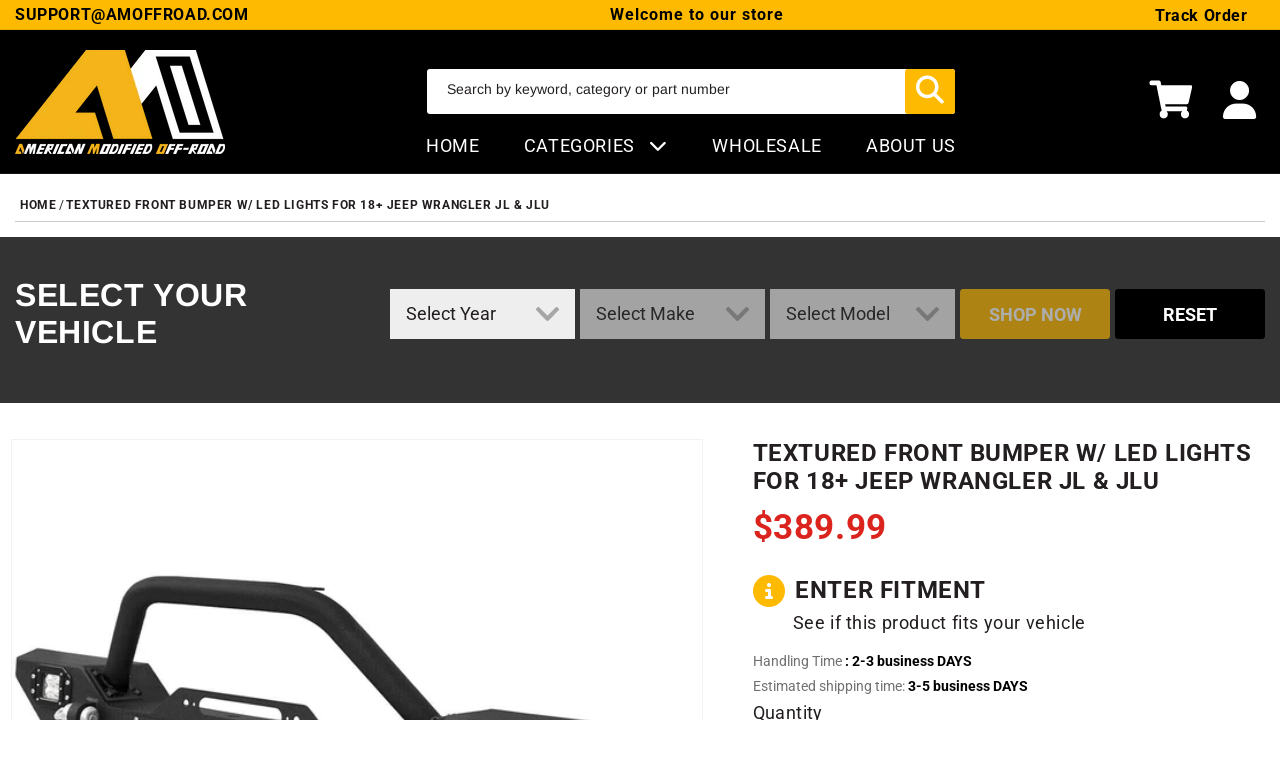

--- FILE ---
content_type: text/css
request_url: https://amoffroad.com/cdn/shop/t/52/assets/section-recently-viewed.css?v=133722832252574741611709319942
body_size: -560
content:
.recently-viewed-wrapper{margin:1rem auto}.recently-viewed-img{width:100%}.recently-viewed-grid-item{display:flex;flex-direction:column;text-align:center;grid-template-columns:repeat(auto-fill,minmax(min(100%,260px),1fr))}.recently-viewed-a{text-decoration:none;color:#000}.text-left{text-align:left}.text-right{text-align:right}.text-center{text-align:center}
/*# sourceMappingURL=/cdn/shop/t/52/assets/section-recently-viewed.css.map?v=133722832252574741611709319942 */


--- FILE ---
content_type: text/css
request_url: https://amoffroad.com/cdn/shop/t/52/assets/boost-sd-custom.css?v=1768773269372
body_size: -755
content:
/*# sourceMappingURL=/cdn/shop/t/52/assets/boost-sd-custom.css.map?v=1768773269372 */


--- FILE ---
content_type: image/svg+xml
request_url: https://amoffroad.com/cdn/shop/t/52/assets/awesome-chevron-down.svg?v=111794409921310594441709319942
body_size: -327
content:
<svg xmlns="http://www.w3.org/2000/svg" width="23.036" height="13.98" viewBox="0 0 23.036 13.98">
  <path id="Icon_awesome-chevron-down" data-name="Icon awesome-chevron-down" d="M11.02,22.292.769,12.04a1.266,1.266,0,0,1,0-1.79l1.2-1.2a1.266,1.266,0,0,1,1.788,0l8.163,8.125,8.163-8.125a1.266,1.266,0,0,1,1.788,0l1.2,1.2a1.266,1.266,0,0,1,0,1.79L12.811,22.292A1.266,1.266,0,0,1,11.02,22.292Z" transform="translate(-0.398 -8.683)" fill="#a6a6a6"/>
</svg>


--- FILE ---
content_type: text/javascript
request_url: https://amoffroad.com/cdn/shop/t/52/assets/boost-sd-custom.js?v=1768773269372
body_size: -765
content:
//# sourceMappingURL=/cdn/shop/t/52/assets/boost-sd-custom.js.map?v=1768773269372
